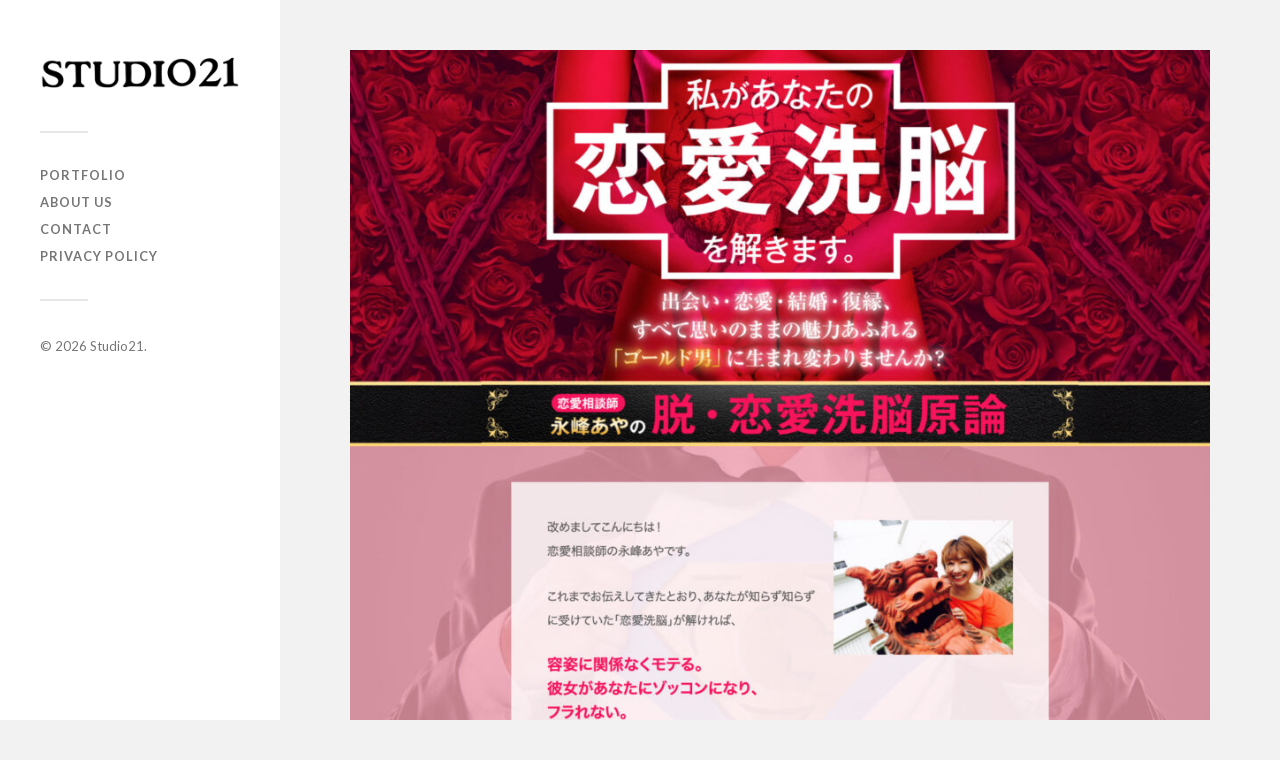

--- FILE ---
content_type: text/html; charset=UTF-8
request_url: https://st21.biz/love-debrainwash-lp
body_size: 8934
content:
<!DOCTYPE html>

<html class="no-js" dir="ltr" lang="ja" prefix="og: https://ogp.me/ns#">

	<head profile="http://gmpg.org/xfn/11">
		
		<meta http-equiv="Content-Type" content="text/html; charset=UTF-8" />
		<meta name="viewport" content="width=device-width, initial-scale=1.0, maximum-scale=1.0, user-scalable=no" >
		 
		<title>脱・恋愛洗脳言論 | LP | Studio21</title>
	<style>img:is([sizes="auto" i], [sizes^="auto," i]) { contain-intrinsic-size: 3000px 1500px }</style>
	
		<!-- All in One SEO 4.8.5 - aioseo.com -->
	<meta name="robots" content="max-snippet:-1, max-image-preview:large, max-video-preview:-1" />
	<meta name="author" content="田中祐介"/>
	<link rel="canonical" href="https://st21.biz/love-debrainwash-lp" />
	<meta name="generator" content="All in One SEO (AIOSEO) 4.8.5" />
		<meta property="og:locale" content="ja_JP" />
		<meta property="og:site_name" content="サイトタイトル" />
		<meta property="og:type" content="article" />
		<meta property="og:title" content="脱・恋愛洗脳言論 | LP | Studio21" />
		<meta property="og:url" content="https://st21.biz/love-debrainwash-lp" />
		<meta property="fb:app_id" content="00000000" />
		<meta property="og:image" content="https://st21.biz/wp-content/uploads/2021/09/love-debrainwash-pc.jpg" />
		<meta property="og:image:secure_url" content="https://st21.biz/wp-content/uploads/2021/09/love-debrainwash-pc.jpg" />
		<meta property="og:image:width" content="1440" />
		<meta property="og:image:height" content="2400" />
		<meta property="article:published_time" content="2021-09-02T03:10:08+00:00" />
		<meta property="article:modified_time" content="2021-09-02T04:28:18+00:00" />
		<meta name="twitter:card" content="summary" />
		<meta name="twitter:title" content="脱・恋愛洗脳言論 | LP | Studio21" />
		<meta name="twitter:image" content="https://st21.biz/wp-content/uploads/2021/09/love-debrainwash-pc.jpg" />
		<script type="application/ld+json" class="aioseo-schema">
			{"@context":"https:\/\/schema.org","@graph":[{"@type":"Article","@id":"https:\/\/st21.biz\/love-debrainwash-lp#article","name":"\u8131\u30fb\u604b\u611b\u6d17\u8133\u8a00\u8ad6 | LP | Studio21","headline":"\u8131\u30fb\u604b\u611b\u6d17\u8133\u8a00\u8ad6 | LP","author":{"@id":"https:\/\/st21.biz\/author\/studio21#author"},"publisher":{"@id":"https:\/\/st21.biz\/#organization"},"image":{"@type":"ImageObject","url":"https:\/\/st21.biz\/wp-content\/uploads\/2021\/09\/love-debrainwash-pc.jpg","width":1440,"height":2400},"datePublished":"2021-09-02T12:10:08+09:00","dateModified":"2021-09-02T13:28:18+09:00","inLanguage":"ja","mainEntityOfPage":{"@id":"https:\/\/st21.biz\/love-debrainwash-lp#webpage"},"isPartOf":{"@id":"https:\/\/st21.biz\/love-debrainwash-lp#webpage"},"articleSection":"Portfolio"},{"@type":"BreadcrumbList","@id":"https:\/\/st21.biz\/love-debrainwash-lp#breadcrumblist","itemListElement":[{"@type":"ListItem","@id":"https:\/\/st21.biz#listItem","position":1,"name":"Home","item":"https:\/\/st21.biz","nextItem":{"@type":"ListItem","@id":"https:\/\/st21.biz\/category\/portfolio#listItem","name":"Portfolio"}},{"@type":"ListItem","@id":"https:\/\/st21.biz\/category\/portfolio#listItem","position":2,"name":"Portfolio","item":"https:\/\/st21.biz\/category\/portfolio","nextItem":{"@type":"ListItem","@id":"https:\/\/st21.biz\/love-debrainwash-lp#listItem","name":"\u8131\u30fb\u604b\u611b\u6d17\u8133\u8a00\u8ad6 | LP"},"previousItem":{"@type":"ListItem","@id":"https:\/\/st21.biz#listItem","name":"Home"}},{"@type":"ListItem","@id":"https:\/\/st21.biz\/love-debrainwash-lp#listItem","position":3,"name":"\u8131\u30fb\u604b\u611b\u6d17\u8133\u8a00\u8ad6 | LP","previousItem":{"@type":"ListItem","@id":"https:\/\/st21.biz\/category\/portfolio#listItem","name":"Portfolio"}}]},{"@type":"Organization","@id":"https:\/\/st21.biz\/#organization","name":"Studio21","description":"\u30b0\u30e9\u30d5\u30a3\u30c3\u30af\u30c7\u30b6\u30a4\u30f3\/WEB\u30c7\u30b6\u30a4\u30f3","url":"https:\/\/st21.biz\/","logo":{"@type":"ImageObject","url":"https:\/\/st21.biz\/wp-content\/uploads\/2020\/09\/studio21-logo-225.png","@id":"https:\/\/st21.biz\/love-debrainwash-lp\/#organizationLogo","width":225,"height":52},"image":{"@id":"https:\/\/st21.biz\/love-debrainwash-lp\/#organizationLogo"}},{"@type":"Person","@id":"https:\/\/st21.biz\/author\/studio21#author","url":"https:\/\/st21.biz\/author\/studio21","name":"\u7530\u4e2d\u7950\u4ecb","image":{"@type":"ImageObject","@id":"https:\/\/st21.biz\/love-debrainwash-lp#authorImage","url":"https:\/\/secure.gravatar.com\/avatar\/875eaa94ab819141e276925df4bad3da554383f795419f50933f339c7d96a00b?s=96&d=mm&r=g","width":96,"height":96,"caption":"\u7530\u4e2d\u7950\u4ecb"}},{"@type":"WebPage","@id":"https:\/\/st21.biz\/love-debrainwash-lp#webpage","url":"https:\/\/st21.biz\/love-debrainwash-lp","name":"\u8131\u30fb\u604b\u611b\u6d17\u8133\u8a00\u8ad6 | LP | Studio21","inLanguage":"ja","isPartOf":{"@id":"https:\/\/st21.biz\/#website"},"breadcrumb":{"@id":"https:\/\/st21.biz\/love-debrainwash-lp#breadcrumblist"},"author":{"@id":"https:\/\/st21.biz\/author\/studio21#author"},"creator":{"@id":"https:\/\/st21.biz\/author\/studio21#author"},"image":{"@type":"ImageObject","url":"https:\/\/st21.biz\/wp-content\/uploads\/2021\/09\/love-debrainwash-pc.jpg","@id":"https:\/\/st21.biz\/love-debrainwash-lp\/#mainImage","width":1440,"height":2400},"primaryImageOfPage":{"@id":"https:\/\/st21.biz\/love-debrainwash-lp#mainImage"},"datePublished":"2021-09-02T12:10:08+09:00","dateModified":"2021-09-02T13:28:18+09:00"},{"@type":"WebSite","@id":"https:\/\/st21.biz\/#website","url":"https:\/\/st21.biz\/","name":"Studio21","description":"\u30b0\u30e9\u30d5\u30a3\u30c3\u30af\u30c7\u30b6\u30a4\u30f3\/WEB\u30c7\u30b6\u30a4\u30f3","inLanguage":"ja","publisher":{"@id":"https:\/\/st21.biz\/#organization"}}]}
		</script>
		<!-- All in One SEO -->

<script>document.documentElement.className = document.documentElement.className.replace("no-js","js");</script>
<link rel="alternate" type="application/rss+xml" title="Studio21 &raquo; フィード" href="https://st21.biz/feed" />
<link rel="alternate" type="application/rss+xml" title="Studio21 &raquo; コメントフィード" href="https://st21.biz/comments/feed" />
<link rel="alternate" type="application/rss+xml" title="Studio21 &raquo; 脱・恋愛洗脳言論 | LP のコメントのフィード" href="https://st21.biz/love-debrainwash-lp/feed" />
<script type="text/javascript">
/* <![CDATA[ */
window._wpemojiSettings = {"baseUrl":"https:\/\/s.w.org\/images\/core\/emoji\/16.0.1\/72x72\/","ext":".png","svgUrl":"https:\/\/s.w.org\/images\/core\/emoji\/16.0.1\/svg\/","svgExt":".svg","source":{"concatemoji":"https:\/\/st21.biz\/wp-includes\/js\/wp-emoji-release.min.js?ver=6.8.3"}};
/*! This file is auto-generated */
!function(s,n){var o,i,e;function c(e){try{var t={supportTests:e,timestamp:(new Date).valueOf()};sessionStorage.setItem(o,JSON.stringify(t))}catch(e){}}function p(e,t,n){e.clearRect(0,0,e.canvas.width,e.canvas.height),e.fillText(t,0,0);var t=new Uint32Array(e.getImageData(0,0,e.canvas.width,e.canvas.height).data),a=(e.clearRect(0,0,e.canvas.width,e.canvas.height),e.fillText(n,0,0),new Uint32Array(e.getImageData(0,0,e.canvas.width,e.canvas.height).data));return t.every(function(e,t){return e===a[t]})}function u(e,t){e.clearRect(0,0,e.canvas.width,e.canvas.height),e.fillText(t,0,0);for(var n=e.getImageData(16,16,1,1),a=0;a<n.data.length;a++)if(0!==n.data[a])return!1;return!0}function f(e,t,n,a){switch(t){case"flag":return n(e,"\ud83c\udff3\ufe0f\u200d\u26a7\ufe0f","\ud83c\udff3\ufe0f\u200b\u26a7\ufe0f")?!1:!n(e,"\ud83c\udde8\ud83c\uddf6","\ud83c\udde8\u200b\ud83c\uddf6")&&!n(e,"\ud83c\udff4\udb40\udc67\udb40\udc62\udb40\udc65\udb40\udc6e\udb40\udc67\udb40\udc7f","\ud83c\udff4\u200b\udb40\udc67\u200b\udb40\udc62\u200b\udb40\udc65\u200b\udb40\udc6e\u200b\udb40\udc67\u200b\udb40\udc7f");case"emoji":return!a(e,"\ud83e\udedf")}return!1}function g(e,t,n,a){var r="undefined"!=typeof WorkerGlobalScope&&self instanceof WorkerGlobalScope?new OffscreenCanvas(300,150):s.createElement("canvas"),o=r.getContext("2d",{willReadFrequently:!0}),i=(o.textBaseline="top",o.font="600 32px Arial",{});return e.forEach(function(e){i[e]=t(o,e,n,a)}),i}function t(e){var t=s.createElement("script");t.src=e,t.defer=!0,s.head.appendChild(t)}"undefined"!=typeof Promise&&(o="wpEmojiSettingsSupports",i=["flag","emoji"],n.supports={everything:!0,everythingExceptFlag:!0},e=new Promise(function(e){s.addEventListener("DOMContentLoaded",e,{once:!0})}),new Promise(function(t){var n=function(){try{var e=JSON.parse(sessionStorage.getItem(o));if("object"==typeof e&&"number"==typeof e.timestamp&&(new Date).valueOf()<e.timestamp+604800&&"object"==typeof e.supportTests)return e.supportTests}catch(e){}return null}();if(!n){if("undefined"!=typeof Worker&&"undefined"!=typeof OffscreenCanvas&&"undefined"!=typeof URL&&URL.createObjectURL&&"undefined"!=typeof Blob)try{var e="postMessage("+g.toString()+"("+[JSON.stringify(i),f.toString(),p.toString(),u.toString()].join(",")+"));",a=new Blob([e],{type:"text/javascript"}),r=new Worker(URL.createObjectURL(a),{name:"wpTestEmojiSupports"});return void(r.onmessage=function(e){c(n=e.data),r.terminate(),t(n)})}catch(e){}c(n=g(i,f,p,u))}t(n)}).then(function(e){for(var t in e)n.supports[t]=e[t],n.supports.everything=n.supports.everything&&n.supports[t],"flag"!==t&&(n.supports.everythingExceptFlag=n.supports.everythingExceptFlag&&n.supports[t]);n.supports.everythingExceptFlag=n.supports.everythingExceptFlag&&!n.supports.flag,n.DOMReady=!1,n.readyCallback=function(){n.DOMReady=!0}}).then(function(){return e}).then(function(){var e;n.supports.everything||(n.readyCallback(),(e=n.source||{}).concatemoji?t(e.concatemoji):e.wpemoji&&e.twemoji&&(t(e.twemoji),t(e.wpemoji)))}))}((window,document),window._wpemojiSettings);
/* ]]> */
</script>
<style id='wp-emoji-styles-inline-css' type='text/css'>

	img.wp-smiley, img.emoji {
		display: inline !important;
		border: none !important;
		box-shadow: none !important;
		height: 1em !important;
		width: 1em !important;
		margin: 0 0.07em !important;
		vertical-align: -0.1em !important;
		background: none !important;
		padding: 0 !important;
	}
</style>
<link rel='stylesheet' id='wp-block-library-css' href='https://st21.biz/wp-includes/css/dist/block-library/style.min.css?ver=6.8.3' type='text/css' media='all' />
<style id='classic-theme-styles-inline-css' type='text/css'>
/*! This file is auto-generated */
.wp-block-button__link{color:#fff;background-color:#32373c;border-radius:9999px;box-shadow:none;text-decoration:none;padding:calc(.667em + 2px) calc(1.333em + 2px);font-size:1.125em}.wp-block-file__button{background:#32373c;color:#fff;text-decoration:none}
</style>
<style id='global-styles-inline-css' type='text/css'>
:root{--wp--preset--aspect-ratio--square: 1;--wp--preset--aspect-ratio--4-3: 4/3;--wp--preset--aspect-ratio--3-4: 3/4;--wp--preset--aspect-ratio--3-2: 3/2;--wp--preset--aspect-ratio--2-3: 2/3;--wp--preset--aspect-ratio--16-9: 16/9;--wp--preset--aspect-ratio--9-16: 9/16;--wp--preset--color--black: #333;--wp--preset--color--cyan-bluish-gray: #abb8c3;--wp--preset--color--white: #fff;--wp--preset--color--pale-pink: #f78da7;--wp--preset--color--vivid-red: #cf2e2e;--wp--preset--color--luminous-vivid-orange: #ff6900;--wp--preset--color--luminous-vivid-amber: #fcb900;--wp--preset--color--light-green-cyan: #7bdcb5;--wp--preset--color--vivid-green-cyan: #00d084;--wp--preset--color--pale-cyan-blue: #8ed1fc;--wp--preset--color--vivid-cyan-blue: #0693e3;--wp--preset--color--vivid-purple: #9b51e0;--wp--preset--color--accent: #019EBD;--wp--preset--color--dark-gray: #444;--wp--preset--color--medium-gray: #666;--wp--preset--color--light-gray: #767676;--wp--preset--gradient--vivid-cyan-blue-to-vivid-purple: linear-gradient(135deg,rgba(6,147,227,1) 0%,rgb(155,81,224) 100%);--wp--preset--gradient--light-green-cyan-to-vivid-green-cyan: linear-gradient(135deg,rgb(122,220,180) 0%,rgb(0,208,130) 100%);--wp--preset--gradient--luminous-vivid-amber-to-luminous-vivid-orange: linear-gradient(135deg,rgba(252,185,0,1) 0%,rgba(255,105,0,1) 100%);--wp--preset--gradient--luminous-vivid-orange-to-vivid-red: linear-gradient(135deg,rgba(255,105,0,1) 0%,rgb(207,46,46) 100%);--wp--preset--gradient--very-light-gray-to-cyan-bluish-gray: linear-gradient(135deg,rgb(238,238,238) 0%,rgb(169,184,195) 100%);--wp--preset--gradient--cool-to-warm-spectrum: linear-gradient(135deg,rgb(74,234,220) 0%,rgb(151,120,209) 20%,rgb(207,42,186) 40%,rgb(238,44,130) 60%,rgb(251,105,98) 80%,rgb(254,248,76) 100%);--wp--preset--gradient--blush-light-purple: linear-gradient(135deg,rgb(255,206,236) 0%,rgb(152,150,240) 100%);--wp--preset--gradient--blush-bordeaux: linear-gradient(135deg,rgb(254,205,165) 0%,rgb(254,45,45) 50%,rgb(107,0,62) 100%);--wp--preset--gradient--luminous-dusk: linear-gradient(135deg,rgb(255,203,112) 0%,rgb(199,81,192) 50%,rgb(65,88,208) 100%);--wp--preset--gradient--pale-ocean: linear-gradient(135deg,rgb(255,245,203) 0%,rgb(182,227,212) 50%,rgb(51,167,181) 100%);--wp--preset--gradient--electric-grass: linear-gradient(135deg,rgb(202,248,128) 0%,rgb(113,206,126) 100%);--wp--preset--gradient--midnight: linear-gradient(135deg,rgb(2,3,129) 0%,rgb(40,116,252) 100%);--wp--preset--font-size--small: 16px;--wp--preset--font-size--medium: 20px;--wp--preset--font-size--large: 24px;--wp--preset--font-size--x-large: 42px;--wp--preset--font-size--normal: 18px;--wp--preset--font-size--larger: 27px;--wp--preset--spacing--20: 0.44rem;--wp--preset--spacing--30: 0.67rem;--wp--preset--spacing--40: 1rem;--wp--preset--spacing--50: 1.5rem;--wp--preset--spacing--60: 2.25rem;--wp--preset--spacing--70: 3.38rem;--wp--preset--spacing--80: 5.06rem;--wp--preset--shadow--natural: 6px 6px 9px rgba(0, 0, 0, 0.2);--wp--preset--shadow--deep: 12px 12px 50px rgba(0, 0, 0, 0.4);--wp--preset--shadow--sharp: 6px 6px 0px rgba(0, 0, 0, 0.2);--wp--preset--shadow--outlined: 6px 6px 0px -3px rgba(255, 255, 255, 1), 6px 6px rgba(0, 0, 0, 1);--wp--preset--shadow--crisp: 6px 6px 0px rgba(0, 0, 0, 1);}:where(.is-layout-flex){gap: 0.5em;}:where(.is-layout-grid){gap: 0.5em;}body .is-layout-flex{display: flex;}.is-layout-flex{flex-wrap: wrap;align-items: center;}.is-layout-flex > :is(*, div){margin: 0;}body .is-layout-grid{display: grid;}.is-layout-grid > :is(*, div){margin: 0;}:where(.wp-block-columns.is-layout-flex){gap: 2em;}:where(.wp-block-columns.is-layout-grid){gap: 2em;}:where(.wp-block-post-template.is-layout-flex){gap: 1.25em;}:where(.wp-block-post-template.is-layout-grid){gap: 1.25em;}.has-black-color{color: var(--wp--preset--color--black) !important;}.has-cyan-bluish-gray-color{color: var(--wp--preset--color--cyan-bluish-gray) !important;}.has-white-color{color: var(--wp--preset--color--white) !important;}.has-pale-pink-color{color: var(--wp--preset--color--pale-pink) !important;}.has-vivid-red-color{color: var(--wp--preset--color--vivid-red) !important;}.has-luminous-vivid-orange-color{color: var(--wp--preset--color--luminous-vivid-orange) !important;}.has-luminous-vivid-amber-color{color: var(--wp--preset--color--luminous-vivid-amber) !important;}.has-light-green-cyan-color{color: var(--wp--preset--color--light-green-cyan) !important;}.has-vivid-green-cyan-color{color: var(--wp--preset--color--vivid-green-cyan) !important;}.has-pale-cyan-blue-color{color: var(--wp--preset--color--pale-cyan-blue) !important;}.has-vivid-cyan-blue-color{color: var(--wp--preset--color--vivid-cyan-blue) !important;}.has-vivid-purple-color{color: var(--wp--preset--color--vivid-purple) !important;}.has-black-background-color{background-color: var(--wp--preset--color--black) !important;}.has-cyan-bluish-gray-background-color{background-color: var(--wp--preset--color--cyan-bluish-gray) !important;}.has-white-background-color{background-color: var(--wp--preset--color--white) !important;}.has-pale-pink-background-color{background-color: var(--wp--preset--color--pale-pink) !important;}.has-vivid-red-background-color{background-color: var(--wp--preset--color--vivid-red) !important;}.has-luminous-vivid-orange-background-color{background-color: var(--wp--preset--color--luminous-vivid-orange) !important;}.has-luminous-vivid-amber-background-color{background-color: var(--wp--preset--color--luminous-vivid-amber) !important;}.has-light-green-cyan-background-color{background-color: var(--wp--preset--color--light-green-cyan) !important;}.has-vivid-green-cyan-background-color{background-color: var(--wp--preset--color--vivid-green-cyan) !important;}.has-pale-cyan-blue-background-color{background-color: var(--wp--preset--color--pale-cyan-blue) !important;}.has-vivid-cyan-blue-background-color{background-color: var(--wp--preset--color--vivid-cyan-blue) !important;}.has-vivid-purple-background-color{background-color: var(--wp--preset--color--vivid-purple) !important;}.has-black-border-color{border-color: var(--wp--preset--color--black) !important;}.has-cyan-bluish-gray-border-color{border-color: var(--wp--preset--color--cyan-bluish-gray) !important;}.has-white-border-color{border-color: var(--wp--preset--color--white) !important;}.has-pale-pink-border-color{border-color: var(--wp--preset--color--pale-pink) !important;}.has-vivid-red-border-color{border-color: var(--wp--preset--color--vivid-red) !important;}.has-luminous-vivid-orange-border-color{border-color: var(--wp--preset--color--luminous-vivid-orange) !important;}.has-luminous-vivid-amber-border-color{border-color: var(--wp--preset--color--luminous-vivid-amber) !important;}.has-light-green-cyan-border-color{border-color: var(--wp--preset--color--light-green-cyan) !important;}.has-vivid-green-cyan-border-color{border-color: var(--wp--preset--color--vivid-green-cyan) !important;}.has-pale-cyan-blue-border-color{border-color: var(--wp--preset--color--pale-cyan-blue) !important;}.has-vivid-cyan-blue-border-color{border-color: var(--wp--preset--color--vivid-cyan-blue) !important;}.has-vivid-purple-border-color{border-color: var(--wp--preset--color--vivid-purple) !important;}.has-vivid-cyan-blue-to-vivid-purple-gradient-background{background: var(--wp--preset--gradient--vivid-cyan-blue-to-vivid-purple) !important;}.has-light-green-cyan-to-vivid-green-cyan-gradient-background{background: var(--wp--preset--gradient--light-green-cyan-to-vivid-green-cyan) !important;}.has-luminous-vivid-amber-to-luminous-vivid-orange-gradient-background{background: var(--wp--preset--gradient--luminous-vivid-amber-to-luminous-vivid-orange) !important;}.has-luminous-vivid-orange-to-vivid-red-gradient-background{background: var(--wp--preset--gradient--luminous-vivid-orange-to-vivid-red) !important;}.has-very-light-gray-to-cyan-bluish-gray-gradient-background{background: var(--wp--preset--gradient--very-light-gray-to-cyan-bluish-gray) !important;}.has-cool-to-warm-spectrum-gradient-background{background: var(--wp--preset--gradient--cool-to-warm-spectrum) !important;}.has-blush-light-purple-gradient-background{background: var(--wp--preset--gradient--blush-light-purple) !important;}.has-blush-bordeaux-gradient-background{background: var(--wp--preset--gradient--blush-bordeaux) !important;}.has-luminous-dusk-gradient-background{background: var(--wp--preset--gradient--luminous-dusk) !important;}.has-pale-ocean-gradient-background{background: var(--wp--preset--gradient--pale-ocean) !important;}.has-electric-grass-gradient-background{background: var(--wp--preset--gradient--electric-grass) !important;}.has-midnight-gradient-background{background: var(--wp--preset--gradient--midnight) !important;}.has-small-font-size{font-size: var(--wp--preset--font-size--small) !important;}.has-medium-font-size{font-size: var(--wp--preset--font-size--medium) !important;}.has-large-font-size{font-size: var(--wp--preset--font-size--large) !important;}.has-x-large-font-size{font-size: var(--wp--preset--font-size--x-large) !important;}
:where(.wp-block-post-template.is-layout-flex){gap: 1.25em;}:where(.wp-block-post-template.is-layout-grid){gap: 1.25em;}
:where(.wp-block-columns.is-layout-flex){gap: 2em;}:where(.wp-block-columns.is-layout-grid){gap: 2em;}
:root :where(.wp-block-pullquote){font-size: 1.5em;line-height: 1.6;}
</style>
<link rel='stylesheet' id='contact-form-7-css' href='https://st21.biz/wp-content/plugins/contact-form-7/includes/css/styles.css?ver=5.2.2' type='text/css' media='all' />
<link rel='stylesheet' id='toc-screen-css' href='https://st21.biz/wp-content/plugins/table-of-contents-plus/screen.min.css?ver=2411.1' type='text/css' media='all' />
<link rel='stylesheet' id='parent-style-css' href='https://st21.biz/wp-content/themes/fukasawa/style.css?ver=6.8.3' type='text/css' media='all' />
<link rel='stylesheet' id='child-style-css' href='https://st21.biz/wp-content/themes/fukasawa_child/style.css?ver=6.8.3' type='text/css' media='all' />
<link rel='stylesheet' id='fukasawa_googleFonts-css' href='//fonts.googleapis.com/css?family=Lato%3A400%2C400italic%2C700%2C700italic&#038;ver=6.8.3' type='text/css' media='all' />
<link rel='stylesheet' id='fukasawa_genericons-css' href='https://st21.biz/wp-content/themes/fukasawa/assets/fonts/genericons/genericons.css?ver=6.8.3' type='text/css' media='all' />
<link rel='stylesheet' id='fukasawa_style-css' href='https://st21.biz/wp-content/themes/fukasawa_child/style.css' type='text/css' media='all' />
<script type="text/javascript" src="https://st21.biz/wp-includes/js/jquery/jquery.min.js?ver=3.7.1" id="jquery-core-js"></script>
<script type="text/javascript" src="https://st21.biz/wp-includes/js/jquery/jquery-migrate.min.js?ver=3.4.1" id="jquery-migrate-js"></script>
<script type="text/javascript" src="https://st21.biz/wp-content/themes/fukasawa/assets/js/flexslider.js?ver=1" id="fukasawa_flexslider-js"></script>
<link rel="https://api.w.org/" href="https://st21.biz/wp-json/" /><link rel="alternate" title="JSON" type="application/json" href="https://st21.biz/wp-json/wp/v2/posts/222" /><link rel="EditURI" type="application/rsd+xml" title="RSD" href="https://st21.biz/xmlrpc.php?rsd" />
<meta name="generator" content="WordPress 6.8.3" />
<link rel='shortlink' href='https://st21.biz/?p=222' />
<link rel="alternate" title="oEmbed (JSON)" type="application/json+oembed" href="https://st21.biz/wp-json/oembed/1.0/embed?url=https%3A%2F%2Fst21.biz%2Flove-debrainwash-lp" />
<link rel="alternate" title="oEmbed (XML)" type="text/xml+oembed" href="https://st21.biz/wp-json/oembed/1.0/embed?url=https%3A%2F%2Fst21.biz%2Flove-debrainwash-lp&#038;format=xml" />
<!-- Customizer CSS --><style type="text/css"></style><!--/Customizer CSS--><style type="text/css">.broken_link, a.broken_link {
	text-decoration: line-through;
}</style><link rel="icon" href="https://st21.biz/wp-content/uploads/2020/09/cropped-studio21-icon-1-32x32.jpg" sizes="32x32" />
<link rel="icon" href="https://st21.biz/wp-content/uploads/2020/09/cropped-studio21-icon-1-192x192.jpg" sizes="192x192" />
<link rel="apple-touch-icon" href="https://st21.biz/wp-content/uploads/2020/09/cropped-studio21-icon-1-180x180.jpg" />
<meta name="msapplication-TileImage" content="https://st21.biz/wp-content/uploads/2020/09/cropped-studio21-icon-1-270x270.jpg" />
	
	</head>
	
	<body class="wp-singular post-template-default single single-post postid-222 single-format-standard wp-custom-logo wp-theme-fukasawa wp-child-theme-fukasawa_child wp-is-not-mobile">

		
		<a class="skip-link button" href="#site-content">本文にジャンプ</a>
	
		<div class="mobile-navigation">
	
			<ul class="mobile-menu">
						
				<li id="menu-item-224" class="menu-item menu-item-type-taxonomy menu-item-object-category current-post-ancestor current-menu-parent current-post-parent menu-item-224"><a href="https://st21.biz/category/portfolio">Portfolio</a></li>
<li id="menu-item-240" class="menu-item menu-item-type-post_type menu-item-object-page menu-item-240"><a href="https://st21.biz/aboutus">About us</a></li>
<li id="menu-item-155" class="menu-item menu-item-type-post_type menu-item-object-page menu-item-155"><a href="https://st21.biz/contact">Contact</a></li>
<li id="menu-item-154" class="menu-item menu-item-type-post_type menu-item-object-page menu-item-154"><a href="https://st21.biz/privacy">Privacy policy</a></li>
				
			 </ul>
		 
		</div><!-- .mobile-navigation -->
	
		<div class="sidebar">
		
						
		        <div class="blog-logo">
					<a href="https://st21.biz/" rel="home">
		        		<img src="https://st21.biz/wp-content/uploads/2020/09/studio21-logo-225.png" />
					</a>
					<span class="screen-reader-text">Studio21</span>
		        </div>
		
						
			<button type="button" class="nav-toggle">
			
				<div class="bars">
					<div class="bar"></div>
					<div class="bar"></div>
					<div class="bar"></div>
				</div>
				
				<p>
					<span class="menu">メニュー</span>
					<span class="close">閉じる</span>
				</p>
			
			</button>
			
			<ul class="main-menu">
				<li id="menu-item-224" class="menu-item menu-item-type-taxonomy menu-item-object-category current-post-ancestor current-menu-parent current-post-parent menu-item-224"><a href="https://st21.biz/category/portfolio">Portfolio</a></li>
<li id="menu-item-240" class="menu-item menu-item-type-post_type menu-item-object-page menu-item-240"><a href="https://st21.biz/aboutus">About us</a></li>
<li id="menu-item-155" class="menu-item menu-item-type-post_type menu-item-object-page menu-item-155"><a href="https://st21.biz/contact">Contact</a></li>
<li id="menu-item-154" class="menu-item menu-item-type-post_type menu-item-object-page menu-item-154"><a href="https://st21.biz/privacy">Privacy policy</a></li>
			</ul><!-- .main-menu -->

			
			<div class="credits">
				<p>&copy; 2026 <a href="https://st21.biz/">Studio21</a>.</p>
			</div><!-- .credits -->
							
		</div><!-- .sidebar -->
	
		<main class="wrapper" id="site-content">
<div class="content thin">
											        
				
			<article id="post-222" class="entry post single post-222 type-post status-publish format-standard has-post-thumbnail hentry category-portfolio">
			
											
						<figure class="featured-media clear">
							<img width="973" height="1622" src="https://st21.biz/wp-content/uploads/2021/09/love-debrainwash-pc-973x1622.jpg" class="attachment-post-image size-post-image wp-post-image" alt="" decoding="async" fetchpriority="high" srcset="https://st21.biz/wp-content/uploads/2021/09/love-debrainwash-pc-973x1622.jpg 973w, https://st21.biz/wp-content/uploads/2021/09/love-debrainwash-pc-180x300.jpg 180w, https://st21.biz/wp-content/uploads/2021/09/love-debrainwash-pc-614x1024.jpg 614w, https://st21.biz/wp-content/uploads/2021/09/love-debrainwash-pc-768x1280.jpg 768w, https://st21.biz/wp-content/uploads/2021/09/love-debrainwash-pc-922x1536.jpg 922w, https://st21.biz/wp-content/uploads/2021/09/love-debrainwash-pc-1229x2048.jpg 1229w, https://st21.biz/wp-content/uploads/2021/09/love-debrainwash-pc-508x847.jpg 508w, https://st21.biz/wp-content/uploads/2021/09/love-debrainwash-pc.jpg 1440w" sizes="(max-width: 973px) 100vw, 973px" />						</figure><!-- .featured-media -->
							
					
								
				<div class="post-inner">
					
					<header class="post-header">

						<h1 class="post-title">脱・恋愛洗脳言論 | LP</h1>
					</header><!-- .post-header -->
						
					<div class="post-content entry-content">
					
						<p><img decoding="async" class="alignnone size-full wp-image-185" src="https://st21.biz/wp-content/uploads/2021/09/love-debrainwash-sp.jpg" alt="" width="360" height="1200" srcset="https://st21.biz/wp-content/uploads/2021/09/love-debrainwash-sp.jpg 360w, https://st21.biz/wp-content/uploads/2021/09/love-debrainwash-sp-90x300.jpg 90w, https://st21.biz/wp-content/uploads/2021/09/love-debrainwash-sp-307x1024.jpg 307w" sizes="(max-width: 360px) 100vw, 360px" /></p>
					
					</div><!-- .post-content -->

										
						<div class="post-meta-bottom clear">

													
								<ul>
									<li class="post-date"><a href="https://st21.biz/love-debrainwash-lp">2021年9月2日</a></li>

																			<li class="post-categories">投稿先 <a href="https://st21.biz/category/portfolio" rel="category tag">Portfolio</a></li>
									
									
																	</ul>

														
						</div><!-- .post-meta-bottom -->

									
				</div><!-- .post-inner -->

								
					<div class="post-navigation clear">

													<a class="post-nav-prev" href="https://st21.biz/love-academia-lp">
								<p>&larr; 過去の投稿へ</p>
							</a>
												
													<a class="post-nav-next" href="https://st21.biz/%e3%83%8d%e3%83%83%e3%83%88%e3%83%93%e3%82%b8%e3%83%8d%e3%82%b9%e5%a4%a7%e7%99%be%e7%a7%912-lp">					
								<p>次の投稿へ &rarr;</p>
							</a>
											
					</div><!-- .post-navigation -->

				<div class="respond-container">	<div id="respond" class="comment-respond">
		<h3 id="reply-title" class="comment-reply-title">コメントを残す <small><a rel="nofollow" id="cancel-comment-reply-link" href="/love-debrainwash-lp#respond" style="display:none;">コメントをキャンセル</a></small></h3><form action="https://st21.biz/wp-comments-post.php" method="post" id="commentform" class="comment-form"><p class="comment-notes"><span id="email-notes">メールアドレスが公開されることはありません。</span> <span class="required-field-message"><span class="required">※</span> が付いている欄は必須項目です</span></p><p class="comment-form-comment"><label for="comment">コメント <span class="required">※</span></label> <textarea id="comment" name="comment" cols="45" rows="8" maxlength="65525" required="required"></textarea></p><p class="comment-form-author"><label for="author">名前 <span class="required">※</span></label> <input id="author" name="author" type="text" value="" size="30" maxlength="245" autocomplete="name" required="required" /></p>
<p class="comment-form-email"><label for="email">メール <span class="required">※</span></label> <input id="email" name="email" type="text" value="" size="30" maxlength="100" aria-describedby="email-notes" autocomplete="email" required="required" /></p>
<p class="comment-form-url"><label for="url">サイト</label> <input id="url" name="url" type="text" value="" size="30" maxlength="200" autocomplete="url" /></p>
<p class="comment-form-cookies-consent"><input id="wp-comment-cookies-consent" name="wp-comment-cookies-consent" type="checkbox" value="yes" /> <label for="wp-comment-cookies-consent">次回のコメントで使用するためブラウザーに自分の名前、メールアドレス、サイトを保存する。</label></p>
<p class="form-submit"><input name="submit" type="submit" id="submit" class="submit" value="コメントを送信" /> <input type='hidden' name='comment_post_ID' value='222' id='comment_post_ID' />
<input type='hidden' name='comment_parent' id='comment_parent' value='0' />
</p><p style="display: none;"><input type="hidden" id="akismet_comment_nonce" name="akismet_comment_nonce" value="97af8ec1e1" /></p><p style="display: none !important;" class="akismet-fields-container" data-prefix="ak_"><label>&#916;<textarea name="ak_hp_textarea" cols="45" rows="8" maxlength="100"></textarea></label><input type="hidden" id="ak_js_1" name="ak_js" value="207"/><script>document.getElementById( "ak_js_1" ).setAttribute( "value", ( new Date() ).getTime() );</script></p></form>	</div><!-- #respond -->
	</div><!-- .respond-container -->			
			</article><!-- .post -->
																
			
</div><!-- .content -->
		
		</main><!-- .wrapper -->

		<script type="speculationrules">
{"prefetch":[{"source":"document","where":{"and":[{"href_matches":"\/*"},{"not":{"href_matches":["\/wp-*.php","\/wp-admin\/*","\/wp-content\/uploads\/*","\/wp-content\/*","\/wp-content\/plugins\/*","\/wp-content\/themes\/fukasawa_child\/*","\/wp-content\/themes\/fukasawa\/*","\/*\\?(.+)"]}},{"not":{"selector_matches":"a[rel~=\"nofollow\"]"}},{"not":{"selector_matches":".no-prefetch, .no-prefetch a"}}]},"eagerness":"conservative"}]}
</script>
<script type="text/javascript" id="contact-form-7-js-extra">
/* <![CDATA[ */
var wpcf7 = {"apiSettings":{"root":"https:\/\/st21.biz\/wp-json\/contact-form-7\/v1","namespace":"contact-form-7\/v1"}};
/* ]]> */
</script>
<script type="text/javascript" src="https://st21.biz/wp-content/plugins/contact-form-7/includes/js/scripts.js?ver=5.2.2" id="contact-form-7-js"></script>
<script type="text/javascript" id="toc-front-js-extra">
/* <![CDATA[ */
var tocplus = {"visibility_show":"\u8868\u793a","visibility_hide":"\u975e\u8868\u793a","visibility_hide_by_default":"1","width":"Auto"};
/* ]]> */
</script>
<script type="text/javascript" src="https://st21.biz/wp-content/plugins/table-of-contents-plus/front.min.js?ver=2411.1" id="toc-front-js"></script>
<script type="text/javascript" src="https://st21.biz/wp-includes/js/imagesloaded.min.js?ver=5.0.0" id="imagesloaded-js"></script>
<script type="text/javascript" src="https://st21.biz/wp-includes/js/masonry.min.js?ver=4.2.2" id="masonry-js"></script>
<script type="text/javascript" src="https://st21.biz/wp-content/themes/fukasawa/assets/js/global.js" id="fukasawa_global-js"></script>
<script type="text/javascript" src="https://st21.biz/wp-includes/js/comment-reply.min.js?ver=6.8.3" id="comment-reply-js" async="async" data-wp-strategy="async"></script>
<script defer type="text/javascript" src="https://st21.biz/wp-content/plugins/akismet/_inc/akismet-frontend.js?ver=1753770252" id="akismet-frontend-js"></script>

	</body>
</html>

--- FILE ---
content_type: text/css
request_url: https://st21.biz/wp-content/themes/fukasawa_child/style.css?ver=6.8.3
body_size: 51
content:
/*
Template:fukasawa
Theme Name:fukasawa child
Description:WordPressテーマ「fukasawa」の自作子テーマです。
Author:Yusuke Tanaka
Version:0.0.1
*/

--- FILE ---
content_type: text/css
request_url: https://st21.biz/wp-content/themes/fukasawa_child/style.css
body_size: 51
content:
/*
Template:fukasawa
Theme Name:fukasawa child
Description:WordPressテーマ「fukasawa」の自作子テーマです。
Author:Yusuke Tanaka
Version:0.0.1
*/